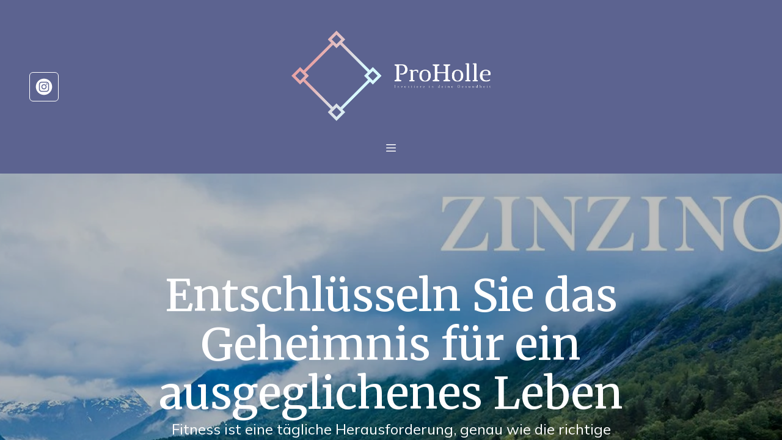

--- FILE ---
content_type: text/html; charset=utf-8
request_url: https://coachholle.com/
body_size: 13837
content:
<!DOCTYPE html><html lang="de"><head><meta charSet="utf-8"/><meta name="viewport" content="width=device-width"/><link rel="icon" href="https://durable.sfo3.cdn.digitaloceanspaces.com/logos/2dLvwboERKerA9mRAvVwDNFXu7oUMhjneARM5sz43QZNpVdLcenNLmf1XZa5pFXP.png"/><title>ProHolle</title><meta http-equiv="Content-Language" content="de"/><meta name="keywords" content="proholle, Zinzino, Gesundheitstest, Balance Test, omega 3, Gesundheit, Immunsystem, Darmgesundheit, mehr Leistung, Regeneration, Gewichtskontrolle,Nahrungsergänzung, Supplements, Vitamine, Omega."/><meta name="title" property="og:title" content="ProHolle"/><meta name="twitter:title" content="ProHolle"/><meta property="og:type" content="website"/><meta name="twitter:card" content="summary"/><meta property="og:url" content="https://coachholle.com/"/><meta name="description" property="og:description" content="Bei ProHolle bekommen Sie die Möglichkeit, Ihre Gesundheit auf das nächste Level zu bringen. Nutzen Sie die Chance nachhaltig in Ihre Gesundheit zu investieren."/><meta name="twitter:description" content="Bei ProHolle bekommen Sie die Möglichkeit, Ihre Gesundheit auf das nächste Level zu bringen. Nutzen Sie die Chance nachhaltig in Ihre Gesundheit zu investieren."/><meta name="image" property="og:image" content="https://cdn.durable.co/logos/2aLvQ7n8JyWGRpca3HlekwYnnIrMAjghGjHbAUBC5SzjjDELg5truYT5Gran4SGI.png"/><meta name="twitter:image" content="https://cdn.durable.co/logos/2aLvQ7n8JyWGRpca3HlekwYnnIrMAjghGjHbAUBC5SzjjDELg5truYT5Gran4SGI.png"/><meta name="robots" content="all"/><meta http-equiv="content-language" content="de"/><meta name="next-head-count" content="17"/><link rel="preload" href="/_next/static/css/3a3eb9bc00ba47b4.css" as="style"/><link rel="stylesheet" href="/_next/static/css/3a3eb9bc00ba47b4.css" data-n-g=""/><link rel="preload" href="/_next/static/css/6ad5f70cb56137d7.css" as="style"/><link rel="stylesheet" href="/_next/static/css/6ad5f70cb56137d7.css" data-n-p=""/><noscript data-n-css=""></noscript><script defer="" nomodule="" src="/_next/static/chunks/polyfills-c67a75d1b6f99dc8.js"></script><script defer="" src="/_next/static/chunks/2258.2378eb10d861c9f0.js"></script><script defer="" src="/_next/static/chunks/9910.e25620111f3f0711.js"></script><script defer="" src="/_next/static/chunks/7033.5071dc2455b41471.js"></script><script defer="" src="/_next/static/chunks/866.2118f9e639af3dc7.js"></script><script src="/_next/static/chunks/webpack-211ad179f18f1707.js" defer=""></script><script src="/_next/static/chunks/framework-d805b48c0466ba30.js" defer=""></script><script src="/_next/static/chunks/main-0d62aa53050125b8.js" defer=""></script><script src="/_next/static/chunks/pages/_app-e4dda47183cac0dc.js" defer=""></script><script src="/_next/static/chunks/3891-a027cc9a7eda0a66.js" defer=""></script><script src="/_next/static/chunks/1942-762da286ebc0e218.js" defer=""></script><script src="/_next/static/chunks/pages/%5B%5B...slug%5D%5D-625d848c42cf764e.js" defer=""></script><script src="/_next/static/DR0MvD-nxVRfhoEOf1jFo/_buildManifest.js" defer=""></script><script src="/_next/static/DR0MvD-nxVRfhoEOf1jFo/_ssgManifest.js" defer=""></script></head><body class="overflow-x-hidden"><div id="__next" data-reactroot=""><style>
    #nprogress {
      pointer-events: none;
    }
    #nprogress .bar {
      background: #5c6390;
      position: fixed;
      z-index: 9999;
      top: 0;
      left: 0;
      width: 100%;
      height: 3px;
    }
    #nprogress .peg {
      display: block;
      position: absolute;
      right: 0px;
      width: 100px;
      height: 100%;
      box-shadow: 0 0 10px #5c6390, 0 0 5px #5c6390;
      opacity: 1;
      -webkit-transform: rotate(3deg) translate(0px, -4px);
      -ms-transform: rotate(3deg) translate(0px, -4px);
      transform: rotate(3deg) translate(0px, -4px);
    }
    #nprogress .spinner {
      display: block;
      position: fixed;
      z-index: 1031;
      top: 15px;
      right: 15px;
    }
    #nprogress .spinner-icon {
      width: 18px;
      height: 18px;
      box-sizing: border-box;
      border: solid 2px transparent;
      border-top-color: #5c6390;
      border-left-color: #5c6390;
      border-radius: 50%;
      -webkit-animation: nprogresss-spinner 400ms linear infinite;
      animation: nprogress-spinner 400ms linear infinite;
    }
    .nprogress-custom-parent {
      overflow: hidden;
      position: relative;
    }
    .nprogress-custom-parent #nprogress .spinner,
    .nprogress-custom-parent #nprogress .bar {
      position: absolute;
    }
    @-webkit-keyframes nprogress-spinner {
      0% {
        -webkit-transform: rotate(0deg);
      }
      100% {
        -webkit-transform: rotate(360deg);
      }
    }
    @keyframes nprogress-spinner {
      0% {
        transform: rotate(0deg);
      }
      100% {
        transform: rotate(360deg);
      }
    }
  </style><div id="main-body" class="flex flex-col h-full overflow-y-auto overflow-x-hidden smooth-scroll transition-all"><header id="website-header" class="!z-[2000] transition-colors duration-300" style="background-color:#FFFFFF;color:#000000"><div class="relative z-10 grid items-center lg:gap-6 xl:gap-10 mx-auto pt-6 pb-6 px-6 lg:px-12" style="grid-template-columns:1fr auto 1fr"><div class="lg:w-auto whitespace-nowrap"><ul class="lg:flex items-center gap-x-4 gap-y-2 flex-wrap hidden"><li><a target="_blank" href="https://instagram.com/proholle"><div class="flex justify-center items-center w-12 h-12 rounded-md border" style="background-color:transparent;border-color:#000000"><svg xmlns="http://www.w3.org/2000/svg" fill="currentColor" viewBox="0 0 24 24" width="24" height="24" class="w-8 h-8" style="color:#000000"><path fill-rule="evenodd" d="M12 2c5.5191 0 10 4.48086 10 10 0 5.5191-4.4809 10-10 10-5.51914 0-10-4.4809-10-10C2 6.48086 6.48086 2 12 2Zm0 3.75c-1.6974 0-1.9102.00719-2.57688.03762-.66523.03035-1.11957.13601-1.51714.29051-.41098.15972-.75953.37343-1.107.72089-.34746.34746-.56117.69602-.72089 1.107-.1545.39753-.26012.85187-.29051 1.5171C5.75719 10.0898 5.75 10.3026 5.75 12s.00719 1.9102.03758 2.5769c.03039.6652.13601 1.1195.29051 1.5171.15972.411.37343.7595.72089 1.107.34747.3475.69602.5612 1.107.7209.39757.1545.85191.2601 1.51714.2905.66668.0304.87948.0376 2.57688.0376s1.9102-.0072 2.5769-.0376c.6652-.0304 1.1195-.136 1.5171-.2905.411-.1597.7595-.3734 1.107-.7209.3475-.3475.5612-.696.7209-1.107.1545-.3976.2601-.8519.2905-1.5171.0304-.6667.0376-.8795.0376-2.5769 0-1.6974-.0072-1.9102-.0376-2.57688-.0304-.66523-.136-1.11957-.2905-1.5171-.1597-.41098-.3734-.75954-.7209-1.107s-.696-.56117-1.107-.72089c-.3976-.1545-.8519-.26016-1.5171-.29051C13.9102 5.75719 13.6974 5.75 12 5.75Zm0 1.12613c1.6688 0 1.8665.00637 2.5255.03645.6094.02781.9403.12961 1.1606.21519.2917.11336.4999.24883.7186.46754.2187.21867.3542.42692.4675.71864.0856.22023.1874.55113.2152 1.1605.0301.65905.0365.85675.0365 2.52555s-.0064 1.8665-.0365 2.5255c-.0278.6094-.1296.9403-.2152 1.1606-.1133.2917-.2488.4999-.4675.7186-.2187.2187-.4269.3542-.7186.4675-.2203.0856-.5512.1874-1.1606.2152-.6589.0301-.8566.0365-2.5255.0365s-1.8666-.0064-2.52555-.0365c-.60937-.0278-.94027-.1296-1.1605-.2152-.29176-.1133-.49997-.2488-.71868-.4675-.21871-.2187-.35414-.4269-.4675-.7186-.08558-.2203-.18742-.5512-.21523-1.1606-.03008-.659-.03641-.8567-.03641-2.5255s.00633-1.8665.03641-2.52555c.02781-.60937.12965-.94027.21523-1.1605.11336-.29172.24879-.49997.4675-.71864.21871-.21871.42692-.35418.71868-.46754.22023-.08558.55113-.18738 1.1605-.21519.65905-.03008.85675-.03645 2.52555-.03645Zm0 1.91442c-1.7725 0-3.20945 1.43695-3.20945 3.20945S10.2275 15.2095 12 15.2095s3.2095-1.437 3.2095-3.2095c0-1.7725-1.437-3.20945-3.2095-3.20945Zm0 5.29275c-1.1506 0-2.08332-.9327-2.08332-2.0833 0-1.1506.93272-2.08332 2.08332-2.08332S14.0833 10.8494 14.0833 12 13.1506 14.0833 12 14.0833Zm4.0863-5.41955c0 .41422-.3358.74996-.7501.74996-.4141 0-.7499-.33574-.7499-.74996s.3358-.75.7499-.75c.4143 0 .7501.33578.7501.75Z" clip-rule="evenodd"></path></svg></div></a></li></ul></div><div class="flex-1 flex flex-col items-center gap-4 whitespace-nowrap"><div class="flex flex-col items-center justify-center gap-4 w-full"><a class="max-w-full overflow-hidden grid" target="_self" href="/"><img class="hidden lg:block transition-all object-contain" src="https://cdn.durable.co/profile/1XlSSIgtgmcs6C8jkaqou0jSMaZBWlrm3uOylHBlVlnffXQOLizsVED8uA5I19ag.png" alt="Coach Holle" style="height:200px"/><img class="lg:hidden transition-all object-contain" src="https://cdn.durable.co/profile/1XlSSIgtgmcs6C8jkaqou0jSMaZBWlrm3uOylHBlVlnffXQOLizsVED8uA5I19ag.png" alt="Coach Holle" style="height:98px"/></a><button class="hidden lg:inline-flex items-center justify-center gap-2 p-2 rounded-md transition-colors duration-300" style="color:#000000"><svg xmlns="http://www.w3.org/2000/svg" viewBox="0 0 20 20" fill="currentColor" aria-hidden="true" data-slot="icon" class="block h-5 w-5"><path fill-rule="evenodd" d="M2 4.75A.75.75 0 0 1 2.75 4h14.5a.75.75 0 0 1 0 1.5H2.75A.75.75 0 0 1 2 4.75ZM2 10a.75.75 0 0 1 .75-.75h14.5a.75.75 0 0 1 0 1.5H2.75A.75.75 0 0 1 2 10Zm0 5.25a.75.75 0 0 1 .75-.75h14.5a.75.75 0 0 1 0 1.5H2.75a.75.75 0 0 1-.75-.75Z" clip-rule="evenodd"></path></svg></button></div><ul class="hidden items-center flex-wrap justify-center gap-x-6" style="color:#000000"><li class="border-b-2" style="border-color:transparent;background-color:transparent;color:currentColor"><a class="block body-normal whitespace-nowrap py-1.5" target="_self" href="/nahrungserg-nzung-2-2">Nahrungsergänzung</a></li><li class="border-b-2" style="border-color:transparent;background-color:transparent;color:currentColor"><a class="block body-normal whitespace-nowrap py-1.5" target="_self" href="/blog">Blog</a></li><li class="border-b-2" style="border-color:transparent;background-color:transparent;color:currentColor"><a class="block body-normal whitespace-nowrap py-1.5" target="_self" href="/shop">Shop</a></li><li class="border-b-2" style="border-color:transparent;background-color:transparent;color:currentColor"><a class="block body-normal whitespace-nowrap py-1.5" target="_self" href="/kontakt">Kontakt</a></li></ul></div><div class="flex justify-end whitespace-nowrap"><div class="ml-auto lg:hidden"><button class="inline-flex items-center justify-center p-2 rounded-md focus:outline-none transition-colors duration-300" style="color:#000000"><svg xmlns="http://www.w3.org/2000/svg" viewBox="0 0 20 20" fill="currentColor" aria-hidden="true" data-slot="icon" class="block h-5 w-5"><path fill-rule="evenodd" d="M2 4.75A.75.75 0 0 1 2.75 4h14.5a.75.75 0 0 1 0 1.5H2.75A.75.75 0 0 1 2 4.75ZM2 10a.75.75 0 0 1 .75-.75h14.5a.75.75 0 0 1 0 1.5H2.75A.75.75 0 0 1 2 10Zm0 5.25a.75.75 0 0 1 .75-.75h14.5a.75.75 0 0 1 0 1.5H2.75a.75.75 0 0 1-.75-.75Z" clip-rule="evenodd"></path></svg></button></div></div></div></header><section class="relative"><div id="6842e8827c5edf8b97b4a170" data-text-color="transparent" class="flex relative break-word items-center" style="z-index:39;min-height:0px"><div class="w-full flex break-word transition-all duration-300 items-center"><div class="relative z-10 container mx-auto px-5 md:px-6 transition-all duration-300 pt-12 lg:pt-32 xl:pt-40 pb-12 lg:pb-40"><div class="relative z-10 w-full h-full"><div class="flex w-full gap-10 lg:gap-20 transition-all duration-300 flex-col lg:flex-row justify-center"><div class="flex-1 flex flex-col gap-4 w-full max-w-3xl items-center text-center mx-auto"><h1 class="break-word heading-xlarge" style="color:transparent">Entschlüsseln Sie das Geheimnis für ein  ausgeglichenes Leben</h1><pre class="body-large" style="color:transparent">Fitness ist eine tägliche Herausforderung, genau wie die richtige Ernährung. Unsere Lebensmittel 
enthalten heutzutage zu viel Zucker, zu wenig Ballaststoffe und nicht genügend Nährstoffe. Fisch 
reicht als natürliche Omega-3 Quelle nicht aus, da er hauptsächlich aus Zuchten stammt, wo er mit 
Omega-6 basierten Konzentraten gefüttert wird. Unsere Zellfunktionen sind eingeschränkt und 
machen es unserem Körper schwer, Nährstoffe zu absorbieren und Abfallprodukte abzubauen. 
Wir sind der Meinung, dass der Weg zu Gesundheit und Wohlbefinden ein ganz persönlicher ist und 
dass wahre Veränderung im Körper stattfindet: in unseren Zellen, im Darm und im Immunsystem.
Unsere testbasierten, wissenschaftlich geprüften Gesundheitsprodukte wurden entwickelt, um Sie 
wieder ins Gleichgewicht zu bringen und Ihren Körper von innen aufzubauen und zu unterstützen.</pre></div></div></div></div></div><svg class="absolute bottom-0 left-0" width="0" height="0" viewBox="0 0 0 0"><clipPath id="6842e8827c5edf8b97b4a170-curveUp"><rect width="0" height="0" fill="transparent"></rect><path d="M0 0 C0 0 0 0 0 0 L0 0 L0 0" transform="translate(0, 0)" fill="transparent"></path></clipPath></svg></div></section><section class="relative"><div id="6842e8827c5edf8b97b4a171" class="relative flex flex-none flex-shrink-0 break-word items-center" style="min-height:0px;z-index:38"><div class="relative z-10 container mx-auto pt-8 lg:pt-12 pb-8 lg:pb-12"><div><div class="flex flex-col gap-4 mb-6 items-center text-center mx-auto"><h2 class="break-word heading-large block w-full mx-auto" style="color:#000000">Erste Schritte mit ZINZINO</h2></div><div class="flex flex-wrap relative justify-center"><a class="group w-full relative overflow-hidden rounded-2xl md:rounded-3xl lg:rounded-4xl opacity-0 focus:outline-blue-600 cursor-pointer" target="_blank" href="https://www.zinzino.com/shop/2020260041/DE/de-DE/products/shop/home-health-tests/"><div class="h-full"><div class="flex flex-col h-full rounded-2xl md:rounded-3xl lg:rounded-4xl justify-center" style="background-color:rgba(0,0,0,0.4)"><div><div class="flex-shrink-0 relative overflow-hidden aspect-w-16 aspect-h-9 rounded-2xl md:rounded-3xl lg:rounded-4xl" style="min-height:0px"><span style="box-sizing:border-box;display:block;overflow:hidden;width:initial;height:initial;background:none;opacity:1;border:0;margin:0;padding:0;position:absolute;top:0;left:0;bottom:0;right:0"><img alt="Machen Sie den BalanceTest und beginnen Sie Ihre Reise" title="" src="[data-uri]" decoding="async" data-nimg="fill" class="transition-all duration-300 group-hover:scale-110" style="position:absolute;top:0;left:0;bottom:0;right:0;box-sizing:border-box;padding:0;border:none;margin:auto;display:block;width:0;height:0;min-width:100%;max-width:100%;min-height:100%;max-height:100%;object-fit:cover;object-position:20% 45%"/><noscript><img alt="Machen Sie den BalanceTest und beginnen Sie Ihre Reise" title="" sizes="200vw" srcSet="/_next/image?url=https%3A%2F%2Fcdn.durable.co%2Fblocks%2F28V0C8JKmWVrArsR1oEPyK9sJA6rq4q5nCY7bZrpT0RUxsQElkbrKnMWbfANAPUb.jpg&amp;w=480&amp;q=90 480w, /_next/image?url=https%3A%2F%2Fcdn.durable.co%2Fblocks%2F28V0C8JKmWVrArsR1oEPyK9sJA6rq4q5nCY7bZrpT0RUxsQElkbrKnMWbfANAPUb.jpg&amp;w=640&amp;q=90 640w, /_next/image?url=https%3A%2F%2Fcdn.durable.co%2Fblocks%2F28V0C8JKmWVrArsR1oEPyK9sJA6rq4q5nCY7bZrpT0RUxsQElkbrKnMWbfANAPUb.jpg&amp;w=768&amp;q=90 768w, /_next/image?url=https%3A%2F%2Fcdn.durable.co%2Fblocks%2F28V0C8JKmWVrArsR1oEPyK9sJA6rq4q5nCY7bZrpT0RUxsQElkbrKnMWbfANAPUb.jpg&amp;w=1080&amp;q=90 1080w, /_next/image?url=https%3A%2F%2Fcdn.durable.co%2Fblocks%2F28V0C8JKmWVrArsR1oEPyK9sJA6rq4q5nCY7bZrpT0RUxsQElkbrKnMWbfANAPUb.jpg&amp;w=1200&amp;q=90 1200w, /_next/image?url=https%3A%2F%2Fcdn.durable.co%2Fblocks%2F28V0C8JKmWVrArsR1oEPyK9sJA6rq4q5nCY7bZrpT0RUxsQElkbrKnMWbfANAPUb.jpg&amp;w=1920&amp;q=90 1920w" src="/_next/image?url=https%3A%2F%2Fcdn.durable.co%2Fblocks%2F28V0C8JKmWVrArsR1oEPyK9sJA6rq4q5nCY7bZrpT0RUxsQElkbrKnMWbfANAPUb.jpg&amp;w=1920&amp;q=90" decoding="async" data-nimg="fill" style="position:absolute;top:0;left:0;bottom:0;right:0;box-sizing:border-box;padding:0;border:none;margin:auto;display:block;width:0;height:0;min-width:100%;max-width:100%;min-height:100%;max-height:100%;object-fit:cover;object-position:20% 45%" class="transition-all duration-300 group-hover:scale-110" loading="lazy"/></noscript></span></div><div class="flex flex-row items-center justify-center"></div><div class="flex flex-col absolute w-full h-full top-0 left-0 justify-center" style="background-color:rgba(0,0,0,0.4);min-height:0px"><div class="flex flex-col items-center text-center mx-auto p-10 justify-center" style="color:#FFFFFF"><p class="heading-medium mb-4 mx-auto group-hover:underline" style="color:currentColor">Machen Sie den BalanceTest und beginnen Sie Ihre Reise</p><div class="rich-text-block mx-auto" style="color:currentColor"><p style="text-align: center;">Machen Sie den ersten Schritt in Richtung Gleichgewicht mit unserem BalanceTest, einem wissen￾schaftlich basierten Bluttest für zu Hause, der die Omega-6:3-Balance in Ihrem Körper misst. Die <br />Trockenblutprobe wird von unserem unabhängigen Partnerlabor anonym analysiert. Der erste Test <br />findet vor der Einnahme unserer BalanceOil+ Produkte statt, der <br />zweite Test misst Ihre Fortschritte 120 Tage später. Die detaillierten <br />Angaben Ihres Fettsäureprofils dienen als Vergleichswert für einen <br />gezielten, maßgeschneiderten Ernährungsplan, der Ihre persönli￾chen Anforderungen basierend auf dem Verhältnis von Omega-6 <br />zu Omega-3 in Ihrem Körper aufzeigt.</p></div></div></div></div></div></div></a><a class="group w-full relative overflow-hidden rounded-2xl md:rounded-3xl lg:rounded-4xl opacity-0 focus:outline-blue-600 cursor-pointer" target="_blank" href="https://www.zinzino.com/shop/2020260041/DE/de-DE/products/shop/omega-supplements/"><div class="h-full"><div class="flex flex-col h-full rounded-2xl md:rounded-3xl lg:rounded-4xl justify-center" style="background-color:rgba(0,0,0,0.4)"><div><div class="flex-shrink-0 relative overflow-hidden aspect-w-16 aspect-h-9 rounded-2xl md:rounded-3xl lg:rounded-4xl" style="min-height:0px"><span style="box-sizing:border-box;display:block;overflow:hidden;width:initial;height:initial;background:none;opacity:1;border:0;margin:0;padding:0;position:absolute;top:0;left:0;bottom:0;right:0"><img alt="BalanceOil" title="" src="[data-uri]" decoding="async" data-nimg="fill" class="transition-all duration-300 group-hover:scale-110" style="position:absolute;top:0;left:0;bottom:0;right:0;box-sizing:border-box;padding:0;border:none;margin:auto;display:block;width:0;height:0;min-width:100%;max-width:100%;min-height:100%;max-height:100%;object-fit:cover;object-position:50% 50%"/><noscript><img alt="BalanceOil" title="" sizes="200vw" srcSet="/_next/image?url=https%3A%2F%2Fcdn.durable.co%2Fblocks%2F15sRiNHS162FCAP9USuEFEhP608CLJB9SIJvR3yApJVvLb5Iv5JnPxJY5o5CJncz.jpg&amp;w=480&amp;q=90 480w, /_next/image?url=https%3A%2F%2Fcdn.durable.co%2Fblocks%2F15sRiNHS162FCAP9USuEFEhP608CLJB9SIJvR3yApJVvLb5Iv5JnPxJY5o5CJncz.jpg&amp;w=640&amp;q=90 640w, /_next/image?url=https%3A%2F%2Fcdn.durable.co%2Fblocks%2F15sRiNHS162FCAP9USuEFEhP608CLJB9SIJvR3yApJVvLb5Iv5JnPxJY5o5CJncz.jpg&amp;w=768&amp;q=90 768w, /_next/image?url=https%3A%2F%2Fcdn.durable.co%2Fblocks%2F15sRiNHS162FCAP9USuEFEhP608CLJB9SIJvR3yApJVvLb5Iv5JnPxJY5o5CJncz.jpg&amp;w=1080&amp;q=90 1080w, /_next/image?url=https%3A%2F%2Fcdn.durable.co%2Fblocks%2F15sRiNHS162FCAP9USuEFEhP608CLJB9SIJvR3yApJVvLb5Iv5JnPxJY5o5CJncz.jpg&amp;w=1200&amp;q=90 1200w, /_next/image?url=https%3A%2F%2Fcdn.durable.co%2Fblocks%2F15sRiNHS162FCAP9USuEFEhP608CLJB9SIJvR3yApJVvLb5Iv5JnPxJY5o5CJncz.jpg&amp;w=1920&amp;q=90 1920w" src="/_next/image?url=https%3A%2F%2Fcdn.durable.co%2Fblocks%2F15sRiNHS162FCAP9USuEFEhP608CLJB9SIJvR3yApJVvLb5Iv5JnPxJY5o5CJncz.jpg&amp;w=1920&amp;q=90" decoding="async" data-nimg="fill" style="position:absolute;top:0;left:0;bottom:0;right:0;box-sizing:border-box;padding:0;border:none;margin:auto;display:block;width:0;height:0;min-width:100%;max-width:100%;min-height:100%;max-height:100%;object-fit:cover;object-position:50% 50%" class="transition-all duration-300 group-hover:scale-110" loading="lazy"/></noscript></span></div><div class="flex flex-row items-center justify-center"></div><div class="flex flex-col absolute w-full h-full top-0 left-0 justify-center" style="background-color:rgba(0,0,0,0.4);min-height:0px"><div class="flex flex-col items-center text-center mx-auto p-10 justify-center" style="color:#FFFFFF"><p class="heading-medium mb-4 mx-auto group-hover:underline" style="color:currentColor">BalanceOil</p><div class="rich-text-block mx-auto" style="color:currentColor"><p style="text-align: center;"><span style="vertical-align: inherit;"><span style="vertical-align: inherit;">Schaffen Sie ein gesundes Omega-6:3-Gleichgewicht </span></span><br /><span style="vertical-align: inherit;"><span style="vertical-align: inherit;">und schützen Sie Ihre Körperzellen vor dem Rost  </span></span><br /><span style="vertical-align: inherit;"><span style="vertical-align: inherit;">(Oxidation). Unser BalanceOil+ ist eine Premium-Ölmischung aus hochwertigem Fischöl (Wildfang)  </span></span><br /><span style="vertical-align: inherit;"><span style="vertical-align: inherit;">und frühgeerntetem, extra nativem Olivenöl. Es ist  </span></span><br /><span style="vertical-align: inherit;"><span style="vertical-align: inherit;">reich an Omega-3 (EPA + DHA), Olivenpolyphenolen  </span></span><br /><span style="vertical-align: inherit;"><span style="vertical-align: inherit;">und Vitamin D3. Unser BalanceOil+ ist in vier verschiedenen natürlichen Geschmacksrichtungen,  </span></span><br /><span style="vertical-align: inherit;"><span style="vertical-align: inherit;">als Kapsel oder als wasserlösliche Formel sowie  </span></span><br /><span style="vertical-align: inherit;"><span style="vertical-align: inherit;">als vegane Formel erhältlich.</span></span></p></div></div></div></div></div></div></a><a class="group w-full relative overflow-hidden rounded-2xl md:rounded-3xl lg:rounded-4xl opacity-0 focus:outline-blue-600 cursor-pointer" target="_blank" href="https://www.zinzino.com/2020260041/de/de-de/partnerweb/"><div class="h-full"><div class="flex flex-col h-full rounded-2xl md:rounded-3xl lg:rounded-4xl justify-center" style="background-color:rgba(0,0,0,0.4)"><div><div class="flex-shrink-0 relative overflow-hidden aspect-w-16 aspect-h-9 rounded-2xl md:rounded-3xl lg:rounded-4xl" style="min-height:0px"><span style="box-sizing:border-box;display:block;overflow:hidden;width:initial;height:initial;background:none;opacity:1;border:0;margin:0;padding:0;position:absolute;top:0;left:0;bottom:0;right:0"><img alt="Partner werden." title="" src="[data-uri]" decoding="async" data-nimg="fill" class="transition-all duration-300 group-hover:scale-110" style="position:absolute;top:0;left:0;bottom:0;right:0;box-sizing:border-box;padding:0;border:none;margin:auto;display:block;width:0;height:0;min-width:100%;max-width:100%;min-height:100%;max-height:100%;object-fit:cover;object-position:center center"/><noscript><img alt="Partner werden." title="" sizes="200vw" srcSet="/_next/image?url=https%3A%2F%2Fcdn.durable.co%2Fblocks%2FfIWAX9Fmru3ZnNhSULpq4FqELv7PxsNyc3W2VySxZMH72miwVDgwubl8EJkCtN0D.jpg&amp;w=480&amp;q=90 480w, /_next/image?url=https%3A%2F%2Fcdn.durable.co%2Fblocks%2FfIWAX9Fmru3ZnNhSULpq4FqELv7PxsNyc3W2VySxZMH72miwVDgwubl8EJkCtN0D.jpg&amp;w=640&amp;q=90 640w, /_next/image?url=https%3A%2F%2Fcdn.durable.co%2Fblocks%2FfIWAX9Fmru3ZnNhSULpq4FqELv7PxsNyc3W2VySxZMH72miwVDgwubl8EJkCtN0D.jpg&amp;w=768&amp;q=90 768w, /_next/image?url=https%3A%2F%2Fcdn.durable.co%2Fblocks%2FfIWAX9Fmru3ZnNhSULpq4FqELv7PxsNyc3W2VySxZMH72miwVDgwubl8EJkCtN0D.jpg&amp;w=1080&amp;q=90 1080w, /_next/image?url=https%3A%2F%2Fcdn.durable.co%2Fblocks%2FfIWAX9Fmru3ZnNhSULpq4FqELv7PxsNyc3W2VySxZMH72miwVDgwubl8EJkCtN0D.jpg&amp;w=1200&amp;q=90 1200w, /_next/image?url=https%3A%2F%2Fcdn.durable.co%2Fblocks%2FfIWAX9Fmru3ZnNhSULpq4FqELv7PxsNyc3W2VySxZMH72miwVDgwubl8EJkCtN0D.jpg&amp;w=1920&amp;q=90 1920w" src="/_next/image?url=https%3A%2F%2Fcdn.durable.co%2Fblocks%2FfIWAX9Fmru3ZnNhSULpq4FqELv7PxsNyc3W2VySxZMH72miwVDgwubl8EJkCtN0D.jpg&amp;w=1920&amp;q=90" decoding="async" data-nimg="fill" style="position:absolute;top:0;left:0;bottom:0;right:0;box-sizing:border-box;padding:0;border:none;margin:auto;display:block;width:0;height:0;min-width:100%;max-width:100%;min-height:100%;max-height:100%;object-fit:cover;object-position:center center" class="transition-all duration-300 group-hover:scale-110" loading="lazy"/></noscript></span></div><div class="flex flex-row items-center justify-center"></div><div class="flex flex-col absolute w-full h-full top-0 left-0 justify-center" style="background-color:rgba(0,0,0,0.4);min-height:0px"><div class="flex flex-col items-center text-center mx-auto p-10 justify-center" style="color:#FFFFFF"><p class="heading-medium mb-4 mx-auto group-hover:underline" style="color:currentColor">Partner werden.</p><div class="rich-text-block mx-auto" style="color:currentColor"><p style="text-align: center;">Möchten Sie Ihr Leben mehr genießen und mehr daraus machen? Suchen Sie nicht nur nach Freiheit, sondern auch danach, Ihre Zeit so zu nutzen, wie Sie es sich wünschen? Sie sind nicht allein, denn Sie sind in guter Gesellschaft.</p></div></div></div></div></div></div></a></div></div></div></div></section><section class="relative"><div id="6842e8827c5edf8b97b4a174" class="relative flex flex-none flex-shrink-0 break-word items-center" style="min-height:calc(0px - 0px);z-index:37"><div class="relative z-10 container mx-auto pt-8 lg:pt-12 pb-8 lg:pb-12"><div><div class="flex flex-col gap-4 mb-6 items-center text-center mx-auto"><h2 class="break-word heading-large block w-full mx-auto" style="color:#000000">Produktekonzepte</h2></div><div class="flex flex-wrap relative justify-center"><a class="group w-full relative overflow-hidden rounded-2xl md:rounded-3xl lg:rounded-4xl focus:outline-blue-600 cursor-pointer" target="_blank" href="https://www.zinzino.com/2020260041/de/de-de/explore/our-balancetest/"><div class="h-full"><div class="flex flex-col h-full rounded-2xl md:rounded-3xl lg:rounded-4xl"><div><div class="flex-shrink-0 relative overflow-hidden aspect-w-16 aspect-h-9 rounded-2xl md:rounded-3xl lg:rounded-4xl"><span style="box-sizing:border-box;display:block;overflow:hidden;width:initial;height:initial;background:none;opacity:1;border:0;margin:0;padding:0;position:absolute;top:0;left:0;bottom:0;right:0"><img alt="Balance-Test" title="" src="[data-uri]" decoding="async" data-nimg="fill" class="transition-all duration-300 group-hover:scale-110" style="position:absolute;top:0;left:0;bottom:0;right:0;box-sizing:border-box;padding:0;border:none;margin:auto;display:block;width:0;height:0;min-width:100%;max-width:100%;min-height:100%;max-height:100%;object-fit:cover;object-position:50% 70%"/><noscript><img alt="Balance-Test" title="" sizes="200vw" srcSet="/_next/image?url=https%3A%2F%2Fcdn.durable.co%2Fblocks%2F6gaaJItQ54j1fBWqYXQ3xGZJB6yc5KvTWP3DSqbWuWA0bZFnXqSIcemPxppfAnqT.jpg&amp;w=480&amp;q=90 480w, /_next/image?url=https%3A%2F%2Fcdn.durable.co%2Fblocks%2F6gaaJItQ54j1fBWqYXQ3xGZJB6yc5KvTWP3DSqbWuWA0bZFnXqSIcemPxppfAnqT.jpg&amp;w=640&amp;q=90 640w, /_next/image?url=https%3A%2F%2Fcdn.durable.co%2Fblocks%2F6gaaJItQ54j1fBWqYXQ3xGZJB6yc5KvTWP3DSqbWuWA0bZFnXqSIcemPxppfAnqT.jpg&amp;w=768&amp;q=90 768w, /_next/image?url=https%3A%2F%2Fcdn.durable.co%2Fblocks%2F6gaaJItQ54j1fBWqYXQ3xGZJB6yc5KvTWP3DSqbWuWA0bZFnXqSIcemPxppfAnqT.jpg&amp;w=1080&amp;q=90 1080w, /_next/image?url=https%3A%2F%2Fcdn.durable.co%2Fblocks%2F6gaaJItQ54j1fBWqYXQ3xGZJB6yc5KvTWP3DSqbWuWA0bZFnXqSIcemPxppfAnqT.jpg&amp;w=1200&amp;q=90 1200w, /_next/image?url=https%3A%2F%2Fcdn.durable.co%2Fblocks%2F6gaaJItQ54j1fBWqYXQ3xGZJB6yc5KvTWP3DSqbWuWA0bZFnXqSIcemPxppfAnqT.jpg&amp;w=1920&amp;q=90 1920w" src="/_next/image?url=https%3A%2F%2Fcdn.durable.co%2Fblocks%2F6gaaJItQ54j1fBWqYXQ3xGZJB6yc5KvTWP3DSqbWuWA0bZFnXqSIcemPxppfAnqT.jpg&amp;w=1920&amp;q=90" decoding="async" data-nimg="fill" style="position:absolute;top:0;left:0;bottom:0;right:0;box-sizing:border-box;padding:0;border:none;margin:auto;display:block;width:0;height:0;min-width:100%;max-width:100%;min-height:100%;max-height:100%;object-fit:cover;object-position:50% 70%" class="transition-all duration-300 group-hover:scale-110" loading="lazy"/></noscript></span></div><div class="flex flex-row items-center justify-center"></div><div class="flex flex-col"><div class="flex flex-col items-center text-center mx-auto py-6" style="color:#000000"><p class="heading-medium mb-4 mx-auto group-hover:underline" style="color:currentColor">Balance-Test</p><div class="rich-text-block mx-auto" style="color:currentColor"><p>Machen Sie den Test einfach zu Hause!<br />Der erste Test liefert Ihnen Informationen über den aktuellen Zustand Ihres Körpers. Der zweite Test gibt Auskunft über die Reaktion Ihres Körpers.</p>
<p> </p></div></div></div></div></div></div></a><a class="group w-full relative overflow-hidden rounded-2xl md:rounded-3xl lg:rounded-4xl focus:outline-blue-600 cursor-pointer" target="_blank" href="https://www.zinzino.com/2020260041/de/de-de/explore/our-balanceoil/"><div class="h-full"><div class="flex flex-col h-full rounded-2xl md:rounded-3xl lg:rounded-4xl"><div><div class="flex-shrink-0 relative overflow-hidden aspect-w-16 aspect-h-9 rounded-2xl md:rounded-3xl lg:rounded-4xl"><span style="box-sizing:border-box;display:block;overflow:hidden;width:initial;height:initial;background:none;opacity:1;border:0;margin:0;padding:0;position:absolute;top:0;left:0;bottom:0;right:0"><img alt="BalanceOil" title="" src="[data-uri]" decoding="async" data-nimg="fill" class="transition-all duration-300 group-hover:scale-110" style="position:absolute;top:0;left:0;bottom:0;right:0;box-sizing:border-box;padding:0;border:none;margin:auto;display:block;width:0;height:0;min-width:100%;max-width:100%;min-height:100%;max-height:100%;object-fit:cover;object-position:center center"/><noscript><img alt="BalanceOil" title="" sizes="200vw" srcSet="/_next/image?url=https%3A%2F%2Fcdn.durable.co%2Fblocks%2F17WwNo1Mu5oAgd10z9UaZ90sqQ0uzbcK7DKD7PCir3uXb9bfbkCatzyi3Y9g4dX8.jpg&amp;w=480&amp;q=90 480w, /_next/image?url=https%3A%2F%2Fcdn.durable.co%2Fblocks%2F17WwNo1Mu5oAgd10z9UaZ90sqQ0uzbcK7DKD7PCir3uXb9bfbkCatzyi3Y9g4dX8.jpg&amp;w=640&amp;q=90 640w, /_next/image?url=https%3A%2F%2Fcdn.durable.co%2Fblocks%2F17WwNo1Mu5oAgd10z9UaZ90sqQ0uzbcK7DKD7PCir3uXb9bfbkCatzyi3Y9g4dX8.jpg&amp;w=768&amp;q=90 768w, /_next/image?url=https%3A%2F%2Fcdn.durable.co%2Fblocks%2F17WwNo1Mu5oAgd10z9UaZ90sqQ0uzbcK7DKD7PCir3uXb9bfbkCatzyi3Y9g4dX8.jpg&amp;w=1080&amp;q=90 1080w, /_next/image?url=https%3A%2F%2Fcdn.durable.co%2Fblocks%2F17WwNo1Mu5oAgd10z9UaZ90sqQ0uzbcK7DKD7PCir3uXb9bfbkCatzyi3Y9g4dX8.jpg&amp;w=1200&amp;q=90 1200w, /_next/image?url=https%3A%2F%2Fcdn.durable.co%2Fblocks%2F17WwNo1Mu5oAgd10z9UaZ90sqQ0uzbcK7DKD7PCir3uXb9bfbkCatzyi3Y9g4dX8.jpg&amp;w=1920&amp;q=90 1920w" src="/_next/image?url=https%3A%2F%2Fcdn.durable.co%2Fblocks%2F17WwNo1Mu5oAgd10z9UaZ90sqQ0uzbcK7DKD7PCir3uXb9bfbkCatzyi3Y9g4dX8.jpg&amp;w=1920&amp;q=90" decoding="async" data-nimg="fill" style="position:absolute;top:0;left:0;bottom:0;right:0;box-sizing:border-box;padding:0;border:none;margin:auto;display:block;width:0;height:0;min-width:100%;max-width:100%;min-height:100%;max-height:100%;object-fit:cover;object-position:center center" class="transition-all duration-300 group-hover:scale-110" loading="lazy"/></noscript></span></div><div class="flex flex-row items-center justify-center"></div><div class="flex flex-col"><div class="flex flex-col items-center text-center mx-auto py-6" style="color:#000000"><p class="heading-medium mb-4 mx-auto group-hover:underline" style="color:currentColor">BalanceOil</p><div class="rich-text-block mx-auto" style="color:currentColor"><p>Warum sollte ich<br />meine Omega-3-Spiegel ausbalancieren?<br />Weil unsere moderne Ernährung arm an wichtigen Nährstoffen ist, mit zu vielen Omega-6-Fettsäuren und zu wenig Omega-3-Fettsäuren.</p></div></div></div></div></div></div></a><a class="group w-full relative overflow-hidden rounded-2xl md:rounded-3xl lg:rounded-4xl focus:outline-blue-600 cursor-pointer" target="_blank" href="https://www.zinzino.com/2020260041/de/de-de/explore/balance-concept/"><div class="h-full"><div class="flex flex-col h-full rounded-2xl md:rounded-3xl lg:rounded-4xl"><div><div class="flex-shrink-0 relative overflow-hidden aspect-w-16 aspect-h-9 rounded-2xl md:rounded-3xl lg:rounded-4xl"><span style="box-sizing:border-box;display:block;overflow:hidden;width:initial;height:initial;background:none;opacity:1;border:0;margin:0;padding:0;position:absolute;top:0;left:0;bottom:0;right:0"><img alt="Balance-Konzept" title="" src="[data-uri]" decoding="async" data-nimg="fill" class="transition-all duration-300 group-hover:scale-110" style="position:absolute;top:0;left:0;bottom:0;right:0;box-sizing:border-box;padding:0;border:none;margin:auto;display:block;width:0;height:0;min-width:100%;max-width:100%;min-height:100%;max-height:100%;object-fit:cover;object-position:50% 70%"/><noscript><img alt="Balance-Konzept" title="" sizes="200vw" srcSet="/_next/image?url=https%3A%2F%2Fcdn.durable.co%2Fblocks%2F35QohB1nL68DrJWqnr6KCu8BUjSCgdBpK83Qt1pIHZsN13lK2HuL1socfiyC9pvk.jpg&amp;w=480&amp;q=90 480w, /_next/image?url=https%3A%2F%2Fcdn.durable.co%2Fblocks%2F35QohB1nL68DrJWqnr6KCu8BUjSCgdBpK83Qt1pIHZsN13lK2HuL1socfiyC9pvk.jpg&amp;w=640&amp;q=90 640w, /_next/image?url=https%3A%2F%2Fcdn.durable.co%2Fblocks%2F35QohB1nL68DrJWqnr6KCu8BUjSCgdBpK83Qt1pIHZsN13lK2HuL1socfiyC9pvk.jpg&amp;w=768&amp;q=90 768w, /_next/image?url=https%3A%2F%2Fcdn.durable.co%2Fblocks%2F35QohB1nL68DrJWqnr6KCu8BUjSCgdBpK83Qt1pIHZsN13lK2HuL1socfiyC9pvk.jpg&amp;w=1080&amp;q=90 1080w, /_next/image?url=https%3A%2F%2Fcdn.durable.co%2Fblocks%2F35QohB1nL68DrJWqnr6KCu8BUjSCgdBpK83Qt1pIHZsN13lK2HuL1socfiyC9pvk.jpg&amp;w=1200&amp;q=90 1200w, /_next/image?url=https%3A%2F%2Fcdn.durable.co%2Fblocks%2F35QohB1nL68DrJWqnr6KCu8BUjSCgdBpK83Qt1pIHZsN13lK2HuL1socfiyC9pvk.jpg&amp;w=1920&amp;q=90 1920w" src="/_next/image?url=https%3A%2F%2Fcdn.durable.co%2Fblocks%2F35QohB1nL68DrJWqnr6KCu8BUjSCgdBpK83Qt1pIHZsN13lK2HuL1socfiyC9pvk.jpg&amp;w=1920&amp;q=90" decoding="async" data-nimg="fill" style="position:absolute;top:0;left:0;bottom:0;right:0;box-sizing:border-box;padding:0;border:none;margin:auto;display:block;width:0;height:0;min-width:100%;max-width:100%;min-height:100%;max-height:100%;object-fit:cover;object-position:50% 70%" class="transition-all duration-300 group-hover:scale-110" loading="lazy"/></noscript></span></div><div class="flex flex-row items-center justify-center"></div><div class="flex flex-col"><div class="flex flex-col items-center text-center mx-auto py-6" style="color:#000000"><p class="heading-medium mb-4 mx-auto group-hover:underline" style="color:currentColor">Balance-Konzept</p><div class="rich-text-block mx-auto" style="color:currentColor"><p>Bringen Sie Ihre Omega-3-Spiegel wieder in Balance.<br />Diese haben einen direkten Einfluss auf das Immunsystem, das Gehirn und die Herzfunktionen.</p></div></div></div></div></div></div></a><a class="group w-full relative overflow-hidden rounded-2xl md:rounded-3xl lg:rounded-4xl focus:outline-blue-600 cursor-pointer" target="_blank" href="https://www.zinzino.com/2020260041/de/de-de/explore/our-health-protocol/"><div class="h-full"><div class="flex flex-col h-full rounded-2xl md:rounded-3xl lg:rounded-4xl"><div><div class="flex-shrink-0 relative overflow-hidden aspect-w-16 aspect-h-9 rounded-2xl md:rounded-3xl lg:rounded-4xl"><span style="box-sizing:border-box;display:block;overflow:hidden;width:initial;height:initial;background:none;opacity:1;border:0;margin:0;padding:0;position:absolute;top:0;left:0;bottom:0;right:0"><img alt="Gesundheitsprotokoll" title="" src="[data-uri]" decoding="async" data-nimg="fill" class="transition-all duration-300 group-hover:scale-110" style="position:absolute;top:0;left:0;bottom:0;right:0;box-sizing:border-box;padding:0;border:none;margin:auto;display:block;width:0;height:0;min-width:100%;max-width:100%;min-height:100%;max-height:100%;object-fit:cover;object-position:50% 50%"/><noscript><img alt="Gesundheitsprotokoll" title="" sizes="200vw" srcSet="/_next/image?url=https%3A%2F%2Fcdn.durable.co%2Fblocks%2F28EjK8F6HH3CzzIVI2HGpWj2d3xcgh0nkfpRKfHi42sOuNDI5jXmYjiOSbpuvNzG.jpg&amp;w=480&amp;q=90 480w, /_next/image?url=https%3A%2F%2Fcdn.durable.co%2Fblocks%2F28EjK8F6HH3CzzIVI2HGpWj2d3xcgh0nkfpRKfHi42sOuNDI5jXmYjiOSbpuvNzG.jpg&amp;w=640&amp;q=90 640w, /_next/image?url=https%3A%2F%2Fcdn.durable.co%2Fblocks%2F28EjK8F6HH3CzzIVI2HGpWj2d3xcgh0nkfpRKfHi42sOuNDI5jXmYjiOSbpuvNzG.jpg&amp;w=768&amp;q=90 768w, /_next/image?url=https%3A%2F%2Fcdn.durable.co%2Fblocks%2F28EjK8F6HH3CzzIVI2HGpWj2d3xcgh0nkfpRKfHi42sOuNDI5jXmYjiOSbpuvNzG.jpg&amp;w=1080&amp;q=90 1080w, /_next/image?url=https%3A%2F%2Fcdn.durable.co%2Fblocks%2F28EjK8F6HH3CzzIVI2HGpWj2d3xcgh0nkfpRKfHi42sOuNDI5jXmYjiOSbpuvNzG.jpg&amp;w=1200&amp;q=90 1200w, /_next/image?url=https%3A%2F%2Fcdn.durable.co%2Fblocks%2F28EjK8F6HH3CzzIVI2HGpWj2d3xcgh0nkfpRKfHi42sOuNDI5jXmYjiOSbpuvNzG.jpg&amp;w=1920&amp;q=90 1920w" src="/_next/image?url=https%3A%2F%2Fcdn.durable.co%2Fblocks%2F28EjK8F6HH3CzzIVI2HGpWj2d3xcgh0nkfpRKfHi42sOuNDI5jXmYjiOSbpuvNzG.jpg&amp;w=1920&amp;q=90" decoding="async" data-nimg="fill" style="position:absolute;top:0;left:0;bottom:0;right:0;box-sizing:border-box;padding:0;border:none;margin:auto;display:block;width:0;height:0;min-width:100%;max-width:100%;min-height:100%;max-height:100%;object-fit:cover;object-position:50% 50%" class="transition-all duration-300 group-hover:scale-110" loading="lazy"/></noscript></span></div><div class="flex flex-row items-center justify-center"></div><div class="flex flex-col"><div class="flex flex-col items-center text-center mx-auto py-6" style="color:#000000"><p class="heading-medium mb-4 mx-auto group-hover:underline" style="color:currentColor">Gesundheitsprotokoll</p><div class="rich-text-block mx-auto" style="color:currentColor"><p><span style="vertical-align: inherit;"><span style="vertical-align: inherit;"><span style="vertical-align: inherit;"><span style="vertical-align: inherit;">Ihr Nahrungsergänzungsplan in 3 einfachen Schritten. </span></span></span></span><br /><span style="vertical-align: inherit;"><span style="vertical-align: inherit;"><span style="vertical-align: inherit;"><span style="vertical-align: inherit;">Lassen Sie sich von unseren speziellen Nahrungsergänzungsmitteln helfen, das Omega-6:3-Gleichgewicht in Ihrem Körper wiederherzustellen und Ihre Verdauung und Ihr Immunsystem zu stärken.</span></span></span></span></p></div></div></div></div></div></div></a></div></div></div></div></section><section class="relative"><div id="6842e8827c5edf8b97b4a175" class="relative flex break-word" style="z-index:36"><div class="relative z-10 container mx-auto px-5 md:px-6 pt-12 lg:pt-14 xl:pt-20 pb-12 lg:pb-14 xl:pb-20"><div class="absolute left-0 top-8 min-h-full min-w-full"></div><div class="transition-all transition-all ease-in-out duration-500  opacity-0 scale-95 space-y-16"><div class="flex flex-col gap-4 items-center text-center mx-auto"><h2 class="break-word heading-large" style="color:#000000">Plane noch heute einen Beratungstermin.</h2></div><div class="w-full h-260 sm:h-250 md:h-full bg-gray-100 mt-16" style="height:900px"></div></div></div></div></section><section class="relative"><div id="6842e8827c5edf8b97b4a176" class="flex flex-none flex-shrink-0 relative break-word items-center" style="min-height:calc(100vh - 0px);z-index:35"><div class="relative z-10 container mx-auto pt-12 lg:pt-14 xl:pt-20 pb-12 lg:pb-14 xl:pb-20"><div class="absolute left-0 top-8 min-h-full min-w-full"></div><div class="transition-all transition-all ease-in-out duration-500  opacity-0"><div class="rich-text-block max-w-5xl text-center mx-auto" style="color:#000000"></div></div></div><svg class="absolute bottom-0 left-0" width="0" height="0" viewBox="0 0 0 0"><clipPath id="6842e8827c5edf8b97b4a176-curveUp"><rect width="0" height="0" fill="transparent"></rect><path d="M0 0 C0 0 0 0 0 0 L0 0 L0 0" transform="translate(0, 0)" fill="transparent"></path></clipPath></svg></div></section><div style="z-index:10100" class="absolute w-0.5 h-0.5"><div class="commonninja_component pid-90a223e1-cc89-45e7-a634-306eefd5e840"></div></div><div style="z-index:10090" class="absolute w-0.5 h-0.5"><div class="commonninja_component pid-5a23be3d-bbc7-44ca-85a8-cb157cf093a8"></div></div><div class="min-h-150 flex-shrink-0 flex-grow"></div><div class="Toastify"></div></div></div><script id="__NEXT_DATA__" type="application/json">{"props":{"pageProps":{"_nextI18Next":{"initialI18nStore":{"de":{"common":{"404":{"button":"Zurück zur Startseite","subtitle":"Möglicherweise ist der Link defekt oder die Seite wurde entfernt. Überprüfen Sie, ob der Link, den Sie öffnen möchten, korrekt ist.","title":"Diese Seite ist nicht verfügbar"},"500":{"button":"Zurück zur Startseite","subtitle":"Wir arbeiten an der Behebung des Problems. Bald zurück.","title":"Entschuldigung, unerwarteter Fehler"},"back":"Zurück","by":"Von","contactUs":"Kontaktiere uns","footer":{"madeWith":"Gemacht mit"},"home":"Heim","loading":"Wird geladen...","next":"Nächste","notFound":"Nichts gefunden","previous":"Vorherige","search":"Suchen","weekdays":{"friday":"Freitag","monday":"Montag","saturday":"Samstag","sunday":"Sonntag","thursday":"Donnerstag","tuesday":"Dienstag","wednesday":"Mittwoch"},"weekdaysShort":{"friday":"Fr","monday":"Mo","saturday":"Sa","sunday":"So","thursday":"Do","tuesday":"Di","wednesday":"Mi"},"months":{"january":"Januar","february":"Februar","march":"Marsch","april":"April","may":"Mai","june":"Juni","july":"Juli","august":"August","september":"September","october":"Oktober","november":"November","december":"Dezember"},"hour":"Stunde","minute":"Minute","hours":"Std","minutes":"Minuten","and":"Und"},"block_banner":{},"block_list":{},"block_calendly-scheduling":{},"block_text":{}},"en":{"common":{"404":{"button":"Back to home page","subtitle":"The link may be broken, or the page may have been removed. Check to see if the link you're trying to open is correct.","title":"This page isn't available"},"500":{"button":"Back to home page","subtitle":"We are working on fixing the problem. Be back soon.","title":"Sorry, unexpected error"},"back":"Back","by":"By","contactUs":"Contact us","footer":{"madeWith":"Made with"},"home":"Home","loading":"Loading...","next":"Next","notFound":"Nothing found","previous":"Previous","search":"Search","weekdays":{"friday":"Friday","monday":"Monday","saturday":"Saturday","sunday":"Sunday","thursday":"Thursday","tuesday":"Tuesday","wednesday":"Wednesday"},"weekdaysShort":{"friday":"Fri","monday":"Mon","saturday":"Sat","sunday":"Sun","thursday":"Thu","tuesday":"Tue","wednesday":"Wed"},"months":{"january":"January","february":"February","march":"March","april":"April","may":"May","june":"June","july":"July","august":"August","september":"September","october":"October","november":"November","december":"December"},"hour":"Hour","minute":"Minute","hours":"Hours","minutes":"Minutes","and":"And"},"block_banner":{},"block_list":{},"block_calendly-scheduling":{},"block_text":{}}},"initialLocale":"de","ns":["common","block_banner","block_list","block_list","block_calendly-scheduling","block_text"],"userConfig":{"i18n":{"defaultLocale":"en","locales":["de","en","es","fr","it","nl","pt"],"localeDetection":false},"localePath":"/home/Website/source/public/locales","default":{"i18n":{"defaultLocale":"en","locales":["de","en","es","fr","it","nl","pt"],"localeDetection":false},"localePath":"/home/Website/source/public/locales"}}},"page":{"_id":"6842e8827c5edf8b97b4a177","Website":"642a7bf1690707119701e1e8","slug":null,"label":"Home-ProHolle","showOnHeader":false,"showOnFooter":true,"default":true,"blocks":[{"_id":"6842e8827c5edf8b97b4a170","WebsiteBlock":{"_id":"629f98a1eb0b4972268051a1","type":"banner","name":"Banner","source":"durable","category":"section","order":1,"taxonomy":"section","categories":["banner"]},"logging":[],"idx":1,"headline":"Entschlüsseln Sie das Geheimnis für ein  ausgeglichenes Leben","content":"Fitness ist eine tägliche Herausforderung, genau wie die richtige Ernährung. Unsere Lebensmittel \nenthalten heutzutage zu viel Zucker, zu wenig Ballaststoffe und nicht genügend Nährstoffe. Fisch \nreicht als natürliche Omega-3 Quelle nicht aus, da er hauptsächlich aus Zuchten stammt, wo er mit \nOmega-6 basierten Konzentraten gefüttert wird. Unsere Zellfunktionen sind eingeschränkt und \nmachen es unserem Körper schwer, Nährstoffe zu absorbieren und Abfallprodukte abzubauen. \nWir sind der Meinung, dass der Weg zu Gesundheit und Wohlbefinden ein ganz persönlicher ist und \ndass wahre Veränderung im Körper stattfindet: in unseren Zellen, im Darm und im Immunsystem.\nUnsere testbasierten, wissenschaftlich geprüften Gesundheitsprodukte wurden entwickelt, um Sie \nwieder ins Gleichgewicht zu bringen und Ihren Körper von innen aufzubauen und zu unterstützen.","background":{"type":"image","image":{"_id":"642aa87fae59a7734cb7678d","author":"Ashley","authorLink":"https://unsplash.com/@ashleybatz?utm_source=Durable.co\u0026utm_medium=referral","type":"unsplash","url":"https://images.unsplash.com/uploads/14122810486321888a497/1b0cc699?crop=entropy\u0026cs=tinysrgb\u0026fit=max\u0026fm=jpg\u0026ixid=MnwyNjI5NjF8MHwxfHNlYXJjaHw0fHxDYXJlZXIlMjBDb2FjaGluZ3xlbnwwfHx8fDE2ODA0Nzk3MTc\u0026ixlib=rb-4.0.3\u0026q=80\u0026w=1080","Business":"642a7bf1690707119701e1d3","createdAt":"2023-04-03T10:20:47.482Z","__v":0,"id":"642aa87fae59a7734cb7678d"},"color":"#F3F4F6","overlay":{"color":"#000000","amount":"26"}},"align":"center","layers":{"image":{"enabled":true,"media":{"_id":"6842f2b088e2983f3d36239b","author":"","authorLink":"","type":"library","url":"https://cdn.durable.co/covers/2eusLWe5tKacjmeqFbdolg9D4tijvZsme8cOE8hU6YYRjVAXGQHQ8dS91fHM7akJ.jpg","key":"covers/2eusLWe5tKacjmeqFbdolg9D4tijvZsme8cOE8hU6YYRjVAXGQHQ8dS91fHM7akJ.jpg","Business":"642a7bf1690707119701e1d3","createdAt":"2025-06-06T13:52:48.632Z","brandingToWebsite":false,"__v":0,"id":"6842f2b088e2983f3d36239b"},"positionX":"95%","positionY":"45%","opacity":"26"},"palette":"custom","overlay":{"type":"solid","color1":"#000000"},"foreground":{"accent":"#5c6390"}},"spacing":{"bottom":"medium"},"divider":"curveUp"},{"_id":"6842e8827c5edf8b97b4a171","WebsiteBlock":{"_id":"629f98a1eb0b4972268051a6","type":"list","name":"List","source":"durable","category":"section","order":10,"taxonomy":"section","categories":["services"]},"logging":[],"idx":2,"type":"list","headline":"Erste Schritte mit ZINZINO","aspectRatio":"16:9","justify":"start","align":"center","background":{"type":"color","color":"#5c6390"},"showImage":true,"showHeading":true,"showContent":true,"showButton":false,"items":[{"idx":0,"title":"Machen Sie den BalanceTest und beginnen Sie Ihre Reise","content":"\u003cp style=\"text-align: center;\"\u003eMachen Sie den ersten Schritt in Richtung Gleichgewicht mit unserem BalanceTest, einem wissen￾schaftlich basierten Bluttest für zu Hause, der die Omega-6:3-Balance in Ihrem Körper misst. Die \u003cbr /\u003eTrockenblutprobe wird von unserem unabhängigen Partnerlabor anonym analysiert. Der erste Test \u003cbr /\u003efindet vor der Einnahme unserer BalanceOil+ Produkte statt, der \u003cbr /\u003ezweite Test misst Ihre Fortschritte 120 Tage später. Die detaillierten \u003cbr /\u003eAngaben Ihres Fettsäureprofils dienen als Vergleichswert für einen \u003cbr /\u003egezielten, maßgeschneiderten Ernährungsplan, der Ihre persönli￾chen Anforderungen basierend auf dem Verhältnis von Omega-6 \u003cbr /\u003ezu Omega-3 in Ihrem Körper aufzeigt.\u003c/p\u003e","image":{"_id":"684441d17c5edf8b9706e77b","author":"","authorLink":"","type":"library","url":"https://cdn.durable.co/blocks/28V0C8JKmWVrArsR1oEPyK9sJA6rq4q5nCY7bZrpT0RUxsQElkbrKnMWbfANAPUb.jpg","key":"blocks/28V0C8JKmWVrArsR1oEPyK9sJA6rq4q5nCY7bZrpT0RUxsQElkbrKnMWbfANAPUb.jpg","Business":"642a7bf1690707119701e1d3","createdAt":"2025-06-07T13:42:41.590Z","brandingToWebsite":false,"__v":0,"id":"684441d17c5edf8b9706e77b"},"button":{"label":"Kontakt","type":"url","link":"https://www.zinzino.com/shop/2020260041/DE/de-DE/products/shop/home-health-tests/","newPage":true},"imageAltText":"","imagePositionX":"20%","imagePositionY":"45%"},{"idx":1,"title":"BalanceOil","content":"\u003cp style=\"text-align: center;\"\u003e\u003cspan style=\"vertical-align: inherit;\"\u003e\u003cspan style=\"vertical-align: inherit;\"\u003eSchaffen Sie ein gesundes Omega-6:3-Gleichgewicht \u003c/span\u003e\u003c/span\u003e\u003cbr /\u003e\u003cspan style=\"vertical-align: inherit;\"\u003e\u003cspan style=\"vertical-align: inherit;\"\u003eund schützen Sie Ihre Körperzellen vor dem Rost  \u003c/span\u003e\u003c/span\u003e\u003cbr /\u003e\u003cspan style=\"vertical-align: inherit;\"\u003e\u003cspan style=\"vertical-align: inherit;\"\u003e(Oxidation). Unser BalanceOil+ ist eine Premium-Ölmischung aus hochwertigem Fischöl (Wildfang)  \u003c/span\u003e\u003c/span\u003e\u003cbr /\u003e\u003cspan style=\"vertical-align: inherit;\"\u003e\u003cspan style=\"vertical-align: inherit;\"\u003eund frühgeerntetem, extra nativem Olivenöl. Es ist  \u003c/span\u003e\u003c/span\u003e\u003cbr /\u003e\u003cspan style=\"vertical-align: inherit;\"\u003e\u003cspan style=\"vertical-align: inherit;\"\u003ereich an Omega-3 (EPA + DHA), Olivenpolyphenolen  \u003c/span\u003e\u003c/span\u003e\u003cbr /\u003e\u003cspan style=\"vertical-align: inherit;\"\u003e\u003cspan style=\"vertical-align: inherit;\"\u003eund Vitamin D3. Unser BalanceOil+ ist in vier verschiedenen natürlichen Geschmacksrichtungen,  \u003c/span\u003e\u003c/span\u003e\u003cbr /\u003e\u003cspan style=\"vertical-align: inherit;\"\u003e\u003cspan style=\"vertical-align: inherit;\"\u003eals Kapsel oder als wasserlösliche Formel sowie  \u003c/span\u003e\u003c/span\u003e\u003cbr /\u003e\u003cspan style=\"vertical-align: inherit;\"\u003e\u003cspan style=\"vertical-align: inherit;\"\u003eals vegane Formel erhältlich.\u003c/span\u003e\u003c/span\u003e\u003c/p\u003e","image":{"_id":"68443642854bb9730ac4cb5d","author":"","authorLink":"","type":"library","url":"https://cdn.durable.co/blocks/15sRiNHS162FCAP9USuEFEhP608CLJB9SIJvR3yApJVvLb5Iv5JnPxJY5o5CJncz.jpg","key":"blocks/15sRiNHS162FCAP9USuEFEhP608CLJB9SIJvR3yApJVvLb5Iv5JnPxJY5o5CJncz.jpg","Business":"642a7bf1690707119701e1d3","createdAt":"2025-06-07T12:53:22.716Z","brandingToWebsite":false,"__v":0,"id":"68443642854bb9730ac4cb5d"},"button":{"label":"Kontakt","type":"url","link":"https://www.zinzino.com/shop/2020260041/DE/de-DE/products/shop/omega-supplements/","newPage":true},"imagePositionX":"50%","imageAltText":"","imagePositionY":"50%"},{"idx":2,"title":"Partner werden.","content":"\u003cp style=\"text-align: center;\"\u003eMöchten Sie Ihr Leben mehr genießen und mehr daraus machen? Suchen Sie nicht nur nach Freiheit, sondern auch danach, Ihre Zeit so zu nutzen, wie Sie es sich wünschen? Sie sind nicht allein, denn Sie sind in guter Gesellschaft.\u003c/p\u003e","image":{"_id":"68443eaba2e4ad08d8eb4f80","author":"","authorLink":"","type":"library","url":"https://cdn.durable.co/blocks/fIWAX9Fmru3ZnNhSULpq4FqELv7PxsNyc3W2VySxZMH72miwVDgwubl8EJkCtN0D.jpg","key":"blocks/fIWAX9Fmru3ZnNhSULpq4FqELv7PxsNyc3W2VySxZMH72miwVDgwubl8EJkCtN0D.jpg","Business":"642a7bf1690707119701e1d3","createdAt":"2025-06-07T13:29:15.799Z","brandingToWebsite":false,"__v":0,"id":"68443eaba2e4ad08d8eb4f80"},"button":{"label":"Kontakt","type":"url","link":"https://www.zinzino.com/2020260041/de/de-de/partnerweb/","newPage":true},"imageAltText":""}],"showIcon":false,"cornerRadius":"large","layers":{"image":{"enabled":false},"palette":"custom","overlay":{"type":"solid","color1":"#5c6390"},"foreground":{"accent":"#5c6390"}},"button":{"style":{"name":"custom","type":"solid","cornerRadius":8}},"fullContentLink":true,"imageFit":"cover","textSettings":{"position":"covering","background":{"color":"#000000","amount":"40"}},"spacing":{"bottom":"small","top":"small"}},{"_id":"6842e8827c5edf8b97b4a174","WebsiteBlock":{"_id":"629f98a1eb0b4972268051a6","type":"list","name":"List","source":"durable","category":"section","order":10,"taxonomy":"section","categories":["services"]},"logging":[],"type":"list","idx":3,"items":[{"title":"Balance-Test","content":"\u003cp\u003eMachen Sie den Test einfach zu Hause!\u003cbr /\u003eDer erste Test liefert Ihnen Informationen über den aktuellen Zustand Ihres Körpers. Der zweite Test gibt Auskunft über die Reaktion Ihres Körpers.\u003c/p\u003e\n\u003cp\u003e \u003c/p\u003e","idx":0,"button":{"label":"\u003e Hast du dazu Fragen? \u003c","type":"url","link":"https://www.zinzino.com/2020260041/de/de-de/explore/our-balancetest/","newPage":true},"image":{"_id":"6843212b7c5edf8b97ca342b","author":"","authorLink":"","type":"library","url":"https://cdn.durable.co/blocks/6gaaJItQ54j1fBWqYXQ3xGZJB6yc5KvTWP3DSqbWuWA0bZFnXqSIcemPxppfAnqT.jpg","key":"blocks/6gaaJItQ54j1fBWqYXQ3xGZJB6yc5KvTWP3DSqbWuWA0bZFnXqSIcemPxppfAnqT.jpg","Business":"642a7bf1690707119701e1d3","createdAt":"2025-06-06T17:11:07.325Z","brandingToWebsite":false,"__v":0},"imageAltText":"","imagePositionX":"50%","imagePositionY":"70%"},{"title":"BalanceOil","content":"\u003cp\u003eWarum sollte ich\u003cbr /\u003emeine Omega-3-Spiegel ausbalancieren?\u003cbr /\u003eWeil unsere moderne Ernährung arm an wichtigen Nährstoffen ist, mit zu vielen Omega-6-Fettsäuren und zu wenig Omega-3-Fettsäuren.\u003c/p\u003e","idx":1,"button":{"label":"\u003e Hast du dazu Fragen? \u003c","type":"url","link":"https://www.zinzino.com/2020260041/de/de-de/explore/our-balanceoil/","newPage":true},"image":{"_id":"684447d8a2e4ad08d8ec75be","author":"","authorLink":"","type":"library","url":"https://cdn.durable.co/blocks/17WwNo1Mu5oAgd10z9UaZ90sqQ0uzbcK7DKD7PCir3uXb9bfbkCatzyi3Y9g4dX8.jpg","key":"blocks/17WwNo1Mu5oAgd10z9UaZ90sqQ0uzbcK7DKD7PCir3uXb9bfbkCatzyi3Y9g4dX8.jpg","Business":"642a7bf1690707119701e1d3","createdAt":"2025-06-07T14:08:24.425Z","brandingToWebsite":false,"__v":0,"id":"684447d8a2e4ad08d8ec75be"},"imageAltText":""},{"title":"Balance-Konzept","content":"\u003cp\u003eBringen Sie Ihre Omega-3-Spiegel wieder in Balance.\u003cbr /\u003eDiese haben einen direkten Einfluss auf das Immunsystem, das Gehirn und die Herzfunktionen.\u003c/p\u003e","idx":2,"button":{"label":"\u003e Hast du dazu Fragen? \u003c","type":"url","link":"https://www.zinzino.com/2020260041/de/de-de/explore/balance-concept/","newPage":true},"image":{"_id":"68444c2e88e2983f3d85b85b","author":"","authorLink":"","type":"library","url":"https://cdn.durable.co/blocks/35QohB1nL68DrJWqnr6KCu8BUjSCgdBpK83Qt1pIHZsN13lK2HuL1socfiyC9pvk.jpg","key":"blocks/35QohB1nL68DrJWqnr6KCu8BUjSCgdBpK83Qt1pIHZsN13lK2HuL1socfiyC9pvk.jpg","Business":"642a7bf1690707119701e1d3","createdAt":"2025-06-07T14:26:54.733Z","brandingToWebsite":false,"__v":0,"id":"68444c2e88e2983f3d85b85b"},"imageAltText":"","imagePositionX":"50%","imagePositionY":"70%"},{"title":"Gesundheitsprotokoll","content":"\u003cp\u003e\u003cspan style=\"vertical-align: inherit;\"\u003e\u003cspan style=\"vertical-align: inherit;\"\u003e\u003cspan style=\"vertical-align: inherit;\"\u003e\u003cspan style=\"vertical-align: inherit;\"\u003eIhr Nahrungsergänzungsplan in 3 einfachen Schritten. \u003c/span\u003e\u003c/span\u003e\u003c/span\u003e\u003c/span\u003e\u003cbr /\u003e\u003cspan style=\"vertical-align: inherit;\"\u003e\u003cspan style=\"vertical-align: inherit;\"\u003e\u003cspan style=\"vertical-align: inherit;\"\u003e\u003cspan style=\"vertical-align: inherit;\"\u003eLassen Sie sich von unseren speziellen Nahrungsergänzungsmitteln helfen, das Omega-6:3-Gleichgewicht in Ihrem Körper wiederherzustellen und Ihre Verdauung und Ihr Immunsystem zu stärken.\u003c/span\u003e\u003c/span\u003e\u003c/span\u003e\u003c/span\u003e\u003c/p\u003e","image":{"_id":"68444e0188e2983f3d85ff82","author":"","authorLink":"","type":"library","url":"https://cdn.durable.co/blocks/28EjK8F6HH3CzzIVI2HGpWj2d3xcgh0nkfpRKfHi42sOuNDI5jXmYjiOSbpuvNzG.jpg","key":"blocks/28EjK8F6HH3CzzIVI2HGpWj2d3xcgh0nkfpRKfHi42sOuNDI5jXmYjiOSbpuvNzG.jpg","Business":"642a7bf1690707119701e1d3","createdAt":"2025-06-07T14:34:41.187Z","brandingToWebsite":false,"__v":0,"id":"68444e0188e2983f3d85ff82"},"idx":3,"button":{"type":"url","label":"\u003e Hast du dazu Fragen? \u003c","link":"https://www.zinzino.com/2020260041/de/de-de/explore/our-health-protocol/","newPage":true},"imageAltText":"","imagePositionX":"50%","imagePositionY":"50%"}],"headline":"Produktekonzepte","showImage":true,"showHeading":true,"showContent":true,"imageFit":"cover","align":"center","aspectRatio":"16:9","layers":{"overlay":{"type":"solid","direction":null,"color1":"#5C6390"},"palette":"custom","image":{"enabled":false}},"cornerRadius":"large","spacing":{"minHeight":"min-h-60","top":"small","bottom":"small"},"showButton":false,"showIcon":false,"button":{"style":{"name":"custom","type":"solid","cornerRadius":8}},"fullContentLink":true},{"_id":"6842e8827c5edf8b97b4a175","WebsiteBlock":{"_id":"63dd53ac234b2b25d10ca28e","type":"calendly-scheduling","name":"Calendly","category":"section","source":"durable","order":23,"taxonomy":"section","categories":["schedule"]},"logging":[],"idx":4,"headline":"Plane noch heute einen Beratungstermin.","background":"#5c6390","align":"center","accountApp":"coach-holle","backgroundApp":"#ffffff","textColorApp":"#1A1A1A","primaryColorApp":"#0069FF","layers":{"image":{"enabled":false,"media":{"_id":"684533d97c5edf8b97384eef","author":"","authorLink":"","type":"library","url":"https://cdn.durable.co/covers/14MfeuXThEQSLOGBeUkPBXHRg6QCNpP10kShwBGGLuI8Nv2piixTggKfw0APDoBv.jpg","key":"covers/14MfeuXThEQSLOGBeUkPBXHRg6QCNpP10kShwBGGLuI8Nv2piixTggKfw0APDoBv.jpg","Business":"642a7bf1690707119701e1d3","createdAt":"2025-06-08T06:55:21.679Z","brandingToWebsite":false,"__v":0,"id":"684533d97c5edf8b97384eef"}},"palette":"custom","overlay":{"type":"solid","color1":"#5c6390"},"foreground":{"accent":"#5c6390"}},"headingTextStyle":"lg","bodyTextStyle":"sm","animation":{"type":"zoomIn","speed":"medium"}},{"_id":"6842e8827c5edf8b97b4a176","WebsiteBlock":{"_id":"629f98a1eb0b4972268051a7","type":"text","name":"Text","source":"durable","category":"section","order":6,"taxonomy":"section","categories":["content"]},"logging":[],"idx":5,"content":"","align":"center","background":"#5c6390","layers":{"image":{"enabled":true,"media":{"_id":"68496e8f9b79684986708fc4","author":"","authorLink":"","type":"library","url":"https://cdn.durable.co/covers/36HGyC7kpfeQth5vA1lFWTttJ2zHLpwykMPjvQUg7kIsRKY6k8jcWyfbDX9LyMbo.jpg","key":"covers/36HGyC7kpfeQth5vA1lFWTttJ2zHLpwykMPjvQUg7kIsRKY6k8jcWyfbDX9LyMbo.jpg","Business":"642a7bf1690707119701e1d3","createdAt":"2025-06-11T11:54:55.903Z","brandingToWebsite":false,"__v":0,"id":"68496e8f9b79684986708fc4"},"opacity":22,"positionX":"50%","positionY":"50%","blur":"none"},"palette":"custom","overlay":{"type":"solid","color1":"#5c6390"},"foreground":{"accent":"#5c6390"}},"animation":{"type":"fadeIn","speed":"medium"},"divider":"curveUp","spacing":{"minHeight":"min-h-screen"}}],"order":0,"createdAt":"2025-06-06T13:09:22.683Z","updatedAt":"2025-06-11T11:45:57.169Z","seo":{"title":"ProHolle","description":"Bei ProHolle bekommen Sie die Möglichkeit, Ihre Gesundheit auf das nächste Level zu bringen. Nutzen Sie die Chance nachhaltig in Ihre Gesundheit zu investieren.","keywords":"proholle, Zinzino, Gesundheitstest, Balance Test, omega 3, Gesundheit, Immunsystem, Darmgesundheit, mehr Leistung, Regeneration, Gewichtskontrolle,Nahrungsergänzung, Supplements, Vitamine, Omega.","headCode":"","footerCode":"","Image":{"_id":"6846ad0b7c5edf8b97968341","author":"","authorLink":"","type":"library","url":"https://cdn.durable.co/logos/2aLvQ7n8JyWGRpca3HlekwYnnIrMAjghGjHbAUBC5SzjjDELg5truYT5Gran4SGI.png","key":"logos/2aLvQ7n8JyWGRpca3HlekwYnnIrMAjghGjHbAUBC5SzjjDELg5truYT5Gran4SGI.png","Business":"642a7bf1690707119701e1d3","createdAt":"2025-06-09T09:44:43.442Z","brandingToWebsite":false,"__v":0}},"forceRender":false,"hideFromSitemap":false,"isCanonical":false,"__v":34},"website":{"_id":"642a7bf1690707119701e1e8","isTemplate":false,"logo":{"_id":"64b77d453756a536fd540093","author":"","authorLink":"","type":"library","url":"https://durable.sfo3.cdn.digitaloceanspaces.com/logos/39OwXTkCUYKKbrD5jDg67A1J1ufWSFcyyzlzWJkHNIWlhf0olE0wn6dDcHG0UHWO.png","key":"logos/39OwXTkCUYKKbrD5jDg67A1J1ufWSFcyyzlzWJkHNIWlhf0olE0wn6dDcHG0UHWO.png","Business":"642a7bf1690707119701e1d3","createdAt":"2023-07-19T06:05:57.304Z","__v":0},"favicon":{"_id":"6433b5493132b6390f0a7367","author":"","authorLink":"","type":"library","url":"https://durable.sfo3.cdn.digitaloceanspaces.com/logos/2dLvwboERKerA9mRAvVwDNFXu7oUMhjneARM5sz43QZNpVdLcenNLmf1XZa5pFXP.png","key":"logos/2dLvwboERKerA9mRAvVwDNFXu7oUMhjneARM5sz43QZNpVdLcenNLmf1XZa5pFXP.png","Business":"642a7bf1690707119701e1d3","createdAt":"2023-04-10T07:05:45.445Z","__v":0},"primaryColor":"#5c6390","secondaryColor":"#F1CBD2","colorPalette":{"Palette":null,"colors":[{"color":"#5c6390","accent":"#5c6390"},{"color":"#F1CBD2","accent":"#5c6390"},{"color":"#F7F7F7","accent":"#4D4D4D"},{"color":"#F7F7F7","accent":"#4D4D4D"}]},"cornerRadius":"small","fonts":{"source":"pairing","head":{"_id":"629f98a1eb0b4972268051b1","name":"Merriweather","weight":400,"family":"'Merriweather', serif","active":true,"source":"google"},"body":{"_id":"629f98a1eb0b4972268051b2","name":"Mulish","weight":300,"family":"'Mulish', sans-serif","active":true,"source":"google"},"custom":{"head":{"variants":[]},"body":{"variants":[]}}},"button":{"background":"#5c6390","cornerRadius":8,"style":"solid"},"buttons":{"style1":{"cornerRadius":8,"type":"solid"},"style2":{"cornerRadius":8,"type":"outline"}},"status":"public","redirect":"to-root","widgets":[{"WebsiteBlock":"64f1f6a7f1c45fc9ddde8f33","type":"cookie_bar","idx":0,"generating":true,"editorUrl":"https://www.commoninja.com/cookie-bar/wl/editor/view/5a23be3d-bbc7-44ca-85a8-cb157cf093a8?wlToken=eyJhbGciOiJIUzI1NiIsInR5cCI6IkpXVCJ9.eyJyZXNlbGxlcklkIjoiMzRlNDc2YTQtYmU2OS00MmE2LWIwMTAtNDJmN2U5OWY0MzAxIiwidGVuYW50SWQiOiJkdXJhYmxlLTY0MmE3YmYxNjkwNzA3MTE5NzAxZTFlOCIsImlhdCI6MTY5NTQ4OTcyMX0._PQhkD4HQgBzjvVj74Q4PexQcj4r324uQqkZV-igYkY","embedCode":{"html":"\u003cdiv class=\"commonninja_component pid-5a23be3d-bbc7-44ca-85a8-cb157cf093a8\"\u003e\u003c/div\u003e","script":"\u003cscript src=\"https://cdn.commoninja.com/sdk/latest/commonninja.js\" defer\u003e\u003c/script\u003e"},"externalId":"5a23be3d-bbc7-44ca-85a8-cb157cf093a8"},{"WebsiteBlock":"64f71678f1c45fc9ddde8f38","type":"telegram_button","idx":0,"generating":true,"editorUrl":"https://www.commoninja.com/telegram-button/wl/editor/view/90a223e1-cc89-45e7-a634-306eefd5e840?wlToken=eyJhbGciOiJIUzI1NiIsInR5cCI6IkpXVCJ9.eyJyZXNlbGxlcklkIjoiMzRlNDc2YTQtYmU2OS00MmE2LWIwMTAtNDJmN2U5OWY0MzAxIiwidGVuYW50SWQiOiJkdXJhYmxlLTY0MmE3YmYxNjkwNzA3MTE5NzAxZTFlOCIsImlhdCI6MTY5NTQ5MDE5MH0.-bq_1P1NPGN7GHEnxPUmrfjrbEf060EWPQJtMw6eF3Y","embedCode":{"html":"\u003cdiv class=\"commonninja_component pid-90a223e1-cc89-45e7-a634-306eefd5e840\"\u003e\u003c/div\u003e","script":"\u003cscript src=\"https://cdn.commoninja.com/sdk/latest/commonninja.js\" defer\u003e\u003c/script\u003e"},"externalId":"90a223e1-cc89-45e7-a634-306eefd5e840"}],"searchIndexing":true,"domain":"coachholle.com","subdomain":"proholle","externalDomain":"","customDomain":"coachholle.com","durableDomain":"mydurable.com","Business":{"_id":"642a7bf1690707119701e1d3","name":"ProHolle","type":{"Type":"615f610338d3cef456b5a678","name":"ProHolle steht für hochwertige Nahrungsergänzungsmittel, die gezielt die körperliche und mentale Leistungsfähigkeit unterstützen. Unser Anspruch: nachhaltige Gesundheit durch effektive, wissenschaftlich fundierte Supplemente – für Menschen, die mehr aus sich herausholen wollen, ohne Kompromisse bei Qualität und Verträglichkeit."},"stripeDetails":{"paymentsEnabled":false,"subscriptionStatus":"active"},"settings":{"ai":{"language":"de"}},"language":"de"},"seo":{"title":"Coaching mit Coach Holle","description":"Seit 16 Jahren begleite ich Menschen jeden Alters und jeder Herkunft auf ihrem Weg, ihr Leben wieder zu genießen. Ich unterstütze sie dabei, sich über ihre Ziele klar zu werden und wie sie diese erreichen können. ","keywords":"","headCode":"","footerCode":"","Image":{"_id":"64b6e6843165e73bc7845651","author":"","authorLink":"","type":"library","url":"https://durable.sfo3.cdn.digitaloceanspaces.com/covers/2cPO1cGlj3RnKQlUor8eYz0h1zNT7bs2gOcOAuBe4dreGjgxbPUNE4lcji0XAP2Y.png","key":"covers/2cPO1cGlj3RnKQlUor8eYz0h1zNT7bs2gOcOAuBe4dreGjgxbPUNE4lcji0XAP2Y.png","Business":"642a7bf1690707119701e1d3","createdAt":"2023-07-18T19:22:44.809Z","__v":0},"updatedAt":"2023-07-19T04:43:43.248Z"},"paletteMigratedAt":"2023-09-23T13:46:53.009Z","social":[{"type":"instagram","link":"proholle","idx":0}],"socialSettings":{"size":"large","shape":"rounded","style":"outline"},"embedContactConfig":{"fontSize":16,"font":"629f98a1eb0b4972268051b4","button":{"label":"Send","padding":"medium","style":"solid","borderRadius":6,"backgroundColor":"#4338C9"},"field":{"borderRadius":6,"padding":"medium","backgroundColor":"#ffffff","showPhone":false,"showCompany":false},"customFields":[],"backgroundColor":"#ffffff"},"header":{"siteName":"Coach Holle","logo":{"type":"image","showText":true,"font":{"_id":"629f98a1eb0b4972268051b1","name":"Merriweather","weight":400,"family":"'Merriweather', serif","active":true,"source":"google"},"showIcon":false,"source":"upload","media":{"_id":"68459fd288e2983f3dda0ed5","author":"","authorLink":"","type":"library","url":"https://cdn.durable.co/profile/1XlSSIgtgmcs6C8jkaqou0jSMaZBWlrm3uOylHBlVlnffXQOLizsVED8uA5I19ag.png","key":"profile/1XlSSIgtgmcs6C8jkaqou0jSMaZBWlrm3uOylHBlVlnffXQOLizsVED8uA5I19ag.png","Business":"642a7bf1690707119701e1d3","createdAt":"2025-06-08T14:36:02.569Z","brandingToWebsite":false,"__v":0},"height":{"desktop":200,"mobile":98}},"showSocial":true,"style":"full-center","navStyle":"default","fullWidth":true,"sticky":false,"buttons":{"enabled":false,"items":[]},"spacing":{"top":"medium","bottom":"medium"},"menu":{"collapse":true,"placement":"left","icon":"default"},"layers":{"palette":"color1","overlay":{"type":"solid","color1":"#5c6390"},"foreground":{"accent":"#5c6390"}}},"footer":{"siteName":"COACH HOLLE","logoFrom":"footer","logo":{"type":"image","showText":true,"font":{"_id":"629f98a1eb0b4972268051b1","name":"Merriweather","weight":400,"family":"'Merriweather', serif","active":true,"source":"google"},"showIcon":false,"source":"upload","media":{"_id":"68459fd288e2983f3dda0ed5","author":"","authorLink":"","type":"library","url":"https://cdn.durable.co/profile/1XlSSIgtgmcs6C8jkaqou0jSMaZBWlrm3uOylHBlVlnffXQOLizsVED8uA5I19ag.png","key":"profile/1XlSSIgtgmcs6C8jkaqou0jSMaZBWlrm3uOylHBlVlnffXQOLizsVED8uA5I19ag.png","Business":"642a7bf1690707119701e1d3","createdAt":"2025-06-08T14:36:02.569Z","brandingToWebsite":false,"__v":0},"height":{"desktop":200,"mobile":40}},"style":"simple-center","additionalDetails":"","showSocial":true,"madeWithDurable":false,"button":{"label":"Impressum \u0026 Datenschutz","link":"/impressum---datenschutz","type":"page","page":"643553e823af2bc727422897","newPage":false,"style":{"name":"style1"}},"spacing":{"top":"small","bottom":"small"},"layers":{"palette":"color1","image":{"enabled":false},"overlay":{"type":"solid","color1":"#5c6390"},"foreground":{"accent":"#5c6390"}},"showAddress":false},"onboardingSurveyCompleted":true,"version":4,"generate":false,"generatedAt":"2024-03-31T14:11:49.651Z","domainSetAt":"2024-01-26T00:00:00.000Z","allowRendering":true,"language":"de","pages":[{"_id":"6842e8827c5edf8b97b4a177","label":"Home-ProHolle","showOnHeader":false,"showOnFooter":true,"slug":null,"forceRender":false},{"_id":"650fe5860cc66bcba5179b73","label":"Nahrungsergänzung","showOnHeader":true,"showOnFooter":false,"slug":"nahrungserg-nzung-2-2","forceRender":false},{"_id":"642d6959f4873ff8479e39c2","label":"Nahrungsergänzung 2","showOnHeader":false,"showOnFooter":false,"slug":"nahrungserg-nzung-2","forceRender":false},{"_id":"642d878a6327a3ee6a05ab61","label":"Nahrungsergänzung ab 50","showOnHeader":false,"showOnFooter":false,"slug":"nahrungserg-nzung-ab-50","forceRender":false},{"_id":"64355638251bff84dfacc122","label":"Erklärung Vitamine","showOnHeader":false,"showOnFooter":false,"slug":"erkl-rung-vitamine","forceRender":false},{"_id":"6479d63a260b29054b109d82","label":"Vitamin A","showOnHeader":false,"showOnFooter":false,"slug":"vitamin-a","forceRender":false},{"_id":"6479b47a5a1d0aa32b3197b8","label":"Vitamin B","showOnHeader":false,"showOnFooter":false,"slug":"vitamin-b","forceRender":false},{"_id":"6479adff1e85a8380cf757ca","label":"Vitamin C","showOnHeader":false,"showOnFooter":false,"slug":"vitamin-c","forceRender":false},{"_id":"65125ea71368038d749c03ce","label":"Vitamin D","showOnHeader":false,"showOnFooter":false,"slug":"vitamin-d","forceRender":false},{"_id":"6512fd8d1368038d74a430b6","label":"Vitamin E","showOnHeader":false,"showOnFooter":false,"slug":"vitamin-e","forceRender":false},{"_id":"6513b072895245879f3d3feb","label":"Vitamin K","showOnHeader":false,"showOnFooter":false,"slug":"vitamin-k","forceRender":false},{"_id":"6479d027260b29054b107d95","label":"Vitamin PQQ","showOnHeader":false,"showOnFooter":false,"slug":"vitamin-pqq","forceRender":false},{"_id":"64fdc5ce9b10e16e97754aac","label":"Blog","showOnHeader":true,"showOnFooter":false,"slug":"blog","type":"blog","forceRender":false},{"_id":"65110c9e0cc66bcba522fd2d","label":"Shop","showOnHeader":true,"showOnFooter":false,"slug":"shop","forceRender":false},{"_id":"65102b5060dc56d4f0b4f60c","label":"Kontakt","showOnHeader":true,"showOnFooter":false,"slug":"kontakt","forceRender":false},{"_id":"643553e823af2bc727422897","label":"Impressum \u0026 Datenschutz","showOnHeader":false,"showOnFooter":false,"slug":"impressum---datenschutz","forceRender":false},{"_id":"642a7bf2690707119701e1f5","label":"Home-Coaching","showOnHeader":false,"showOnFooter":false,"slug":"home-coaching","forceRender":false}],"rawDomain":"coachholle.com"},"apiUrl":"https://api.durable.co","captchaKey":"6Leu0w4eAAAAAN0DPcebVt2LMLmRMOIocTcPheC0","ipAddress":"52.14.217.193","pt":null},"__N_SSP":true},"page":"/[[...slug]]","query":{},"buildId":"DR0MvD-nxVRfhoEOf1jFo","isFallback":false,"dynamicIds":[82258,29910,97033,50866],"gssp":true,"locale":"en","locales":["en","de","es","fr","it","nl","pt"],"defaultLocale":"en","scriptLoader":[]}</script><script defer src="https://static.cloudflareinsights.com/beacon.min.js/vcd15cbe7772f49c399c6a5babf22c1241717689176015" integrity="sha512-ZpsOmlRQV6y907TI0dKBHq9Md29nnaEIPlkf84rnaERnq6zvWvPUqr2ft8M1aS28oN72PdrCzSjY4U6VaAw1EQ==" data-cf-beacon='{"version":"2024.11.0","token":"42ead448003e4f30821799f81b5f524e","server_timing":{"name":{"cfCacheStatus":true,"cfEdge":true,"cfExtPri":true,"cfL4":true,"cfOrigin":true,"cfSpeedBrain":true},"location_startswith":null}}' crossorigin="anonymous"></script>
</body></html>

--- FILE ---
content_type: application/javascript; charset=UTF-8
request_url: https://coachholle.com/_next/static/chunks/7033.5071dc2455b41471.js
body_size: 1735
content:
"use strict";(self.webpackChunk_N_E=self.webpackChunk_N_E||[]).push([[7033],{31164:function(t,n,o){o.d(n,{Z:function(){return a}});var e=o(85893),c=o(11942);function a(t){var n=t.text,o=t.className,a=t.color,i=t.size,l=t.fallbackSize;return n?(0,e.jsx)("pre",{className:(0,c.AK)((0,c.e0)(i,l),o),style:{color:a},children:n}):null}},15972:function(t,n,o){o.d(n,{Z:function(){return a}});var e=o(85893),c=o(11942);function a(t){var n=t.text,o=t.className,a=t.color,i=t.size,l=t.fallbackSize,r=t.isSeoHeadline;if(!n)return null;var d=r?"h1":"h2";return(0,e.jsx)(d,{className:(0,c.AK)("break-word",(0,c.Ae)(i,l),o),style:{color:a},children:n})}},14910:function(t,n,o){o.d(n,{Z:function(){return a}});var e=o(85893),c=o(11942);function a(t){var n=t.text,o=t.className,a=t.color,i=t.style;if(!n)return null;return(0,e.jsx)("p",{className:(0,c.AK)("w-max max-w-full body-small !font-semibold",o,"badge"===i?"px-3 py-1 rounded-full":""),style:function(){var t={color:a};return"badge"===i&&(t.backgroundColor=(0,c.mR)(a,10)),t}(),children:n})}},60546:function(t,n,o){o.d(n,{OC:function(){return d}});var e=o(85893),c=o(67294),a=o(62246),i=o(4433),l=[{id:"slantLeft",getPath:function(t,n){return"M".concat(t," 0L-0 ").concat(n)}},{id:"slantRight",getPath:function(t,n){return"M0 0L".concat(t," ").concat(n)}},{id:"pointUp",getPath:function(t,n){return"M0 0".concat(n,"L").concat(t/2," 0L").concat(t," ").concat(n,"L").concat(1.5*t," 0V0")}},{id:"pointDown",getPath:function(t,n){return"M0 0L".concat(t/2," ").concat(n,"L").concat(t," 0")}},{id:"curveUp",getPath:function(t,n){return"M0 0 C".concat(t/2," ").concat(n," ").concat(t-t/2," ").concat(n," ").concat(t," 0")}},{id:"curveDown",getPath:function(t,n){return"M0 ".concat(n," C").concat(t/2," 0 ").concat(t-t/2," 0 ").concat(t," ").concat(n)}},{id:"waveLeft",getPath:function(t,n){return"M0 0C0 0 ".concat(.2023*t," ").concat(n," ").concat(.3333*t," ").concat(n,"C").concat(.4681*t," ").concat(n," ").concat(.5318*t," 0 ").concat(.6667*t," 0C").concat(.8015*t," 0 ").concat(t," ").concat(n," ").concat(t," ").concat(n)}},{id:"waveRight",getPath:function(t,n){return"M".concat(t," 0C").concat(t," 0 ").concat(.8*t," ").concat(n," ").concat(.666*t," ").concat(n,"C").concat(.547*t," ").concat(n," ").concat(.483*t," 0 ").concat(.333*t," 0C").concat(.184*t," 0 -0.00012207 ").concat(n," -0.00012207 ").concat(n)}},{id:"jaggedLeft",getPath:function(t,n){return"M0 0L".concat(t/3," ").concat(n,"L").concat(t/1.5," 0L").concat(t," ").concat(n)}},{id:"jaggedRight",getPath:function(t,n){return"M".concat(t," 0L").concat(t/1.5," ").concat(n,"L").concat(t/3," 0L0 ").concat(n)}},{id:"swoopLeft",getPath:function(t,n){return"M0 ".concat(n,"C").concat(t," 0 ").concat(2*t," 0 ").concat(2*t," 0")}},{id:"swoopRight",getPath:function(t,n){return"M".concat(t," ").concat(n,"C").concat(t/2," 0 0 0 0 0")}},{id:"none",getPath:function(t,n){return"M0 ".concat(n,"H").concat(t)}}],r=function(t){var n=t.width,o=t.shape,c=t.strokeWidth,a=t.strokeColor,r=t.strokeType,d=l.find((function(t){return t.id===(null!==o&&void 0!==o?o:"none")})),s=Math.floor(n),u="none"===d.id?Math.floor(c):Math.floor(s/i.c8),v=d.getPath(s,u);return(0,e.jsx)("svg",{className:"absolute bottom-0 left-0 z-50 overflow-visible",fill:"transparent",width:s,height:u,viewBox:"0 0 ".concat(s," ").concat(u),children:(0,e.jsx)("path",{d:v,stroke:a,strokeWidth:c,strokeDasharray:"dashed"===r?"40 20":void 0})})},d=function(t){var n=t.contentRef,o=t.border,i=t.sectionDivider,l=o||{},d=l.type,s=l.width,u=l.color,v=(0,c.useState)(0),f=v[0],h=v[1],g=(0,c.useCallback)((function(){var t;h(null!==(t=n.current.offsetWidth)&&void 0!==t?t:0)}),[n]);return(0,a.Z)(g,o?n:null),o?(0,e.jsx)(r,{width:f,shape:i,strokeType:d,strokeWidth:s,strokeColor:u}):null}},97033:function(t,n,o){o.r(n),o.d(n,{default:function(){return h}});var e=o(14251),c=o(85893),a=o(11942),i=o(67294),l=o(21123),r=o(4433),d=o(60546),s=o(41370),u=o(14910),v=o(15972),f=o(31164);function h(t){var n,o,h,g,p=t.id,x=t.website,m=t.block,b=t.previousBlock,y=t.isSeoHeadline,w=t.stickyHeaderOffsetStyle,k=null===m||void 0===m?void 0:m.tagline,C=null===m||void 0===m?void 0:m.headline,j=null===m||void 0===m?void 0:m.content,L=null===m||void 0===m?void 0:m.align,M=null===m||void 0===m?void 0:m.accountApp,N=null!==(h=null===m||void 0===m||null===(n=m.backgroundApp)||void 0===n?void 0:n.replace("#",""))&&void 0!==h?h:"#FFFFFF",_=(0,a.$O)(N),P=null===(o=null!==(g=null===m||void 0===m?void 0:m.primaryColorApp)&&void 0!==g?g:"#4F46E5")||void 0===o?void 0:o.replace("#",""),S=(0,i.useState)("900px"),A=S[0],Z=S[1],z=(0,i.useState)("#000000"),R=z[0],E=z[1],F=(0,i.useState)("#000000"),D=F[0],H=F[1],K=null===m||void 0===m?void 0:m.animation,O=null===x||void 0===x?void 0:x.animation,T=null===m||void 0===m?void 0:m.divider,W=null===m||void 0===m?void 0:m.border,B=(0,i.useRef)(null),U=function(t){var n;(function(t){var n;return(null===t||void 0===t||null===(n=t.data)||void 0===n?void 0:n.event)&&0===t.data.event.indexOf("calendly")})(t)&&("calendly.page_height"===t.data.event&&Z((null===(n=t.data.payload)||void 0===n?void 0:n.height)||"900px"))};return(0,i.useEffect)((function(){return window.addEventListener("message",U),function(){window.removeEventListener("message",U)}}),[]),(0,c.jsxs)("section",{className:"relative",children:[(0,c.jsxs)("div",{ref:B,id:p,className:"relative flex break-word",style:(0,e.Z)({},(0,r.$h)(m),w),children:[(0,c.jsx)(l.Z,{block:m,website:x,setTextColor:E,setAccentColor:H}),(0,c.jsx)("div",{className:(0,a.AK)("relative z-10 container mx-auto px-5 md:px-6",(0,a.bG)(null===m||void 0===m?void 0:m.spacing)),children:(0,c.jsxs)(s.Z,{className:"space-y-16",settings:K,globalSettings:O,children:[(0,c.jsxs)("div",{className:(0,a.AK)("flex flex-col gap-4",(0,a.CE)(L)),children:[(0,c.jsx)(u.Z,{text:k,color:D,style:null===m||void 0===m?void 0:m.taglineStyle}),(0,c.jsx)(v.Z,{text:C,size:null===m||void 0===m?void 0:m.headingTextStyle,color:R,isSeoHeadline:y}),(0,c.jsx)(f.Z,{text:j,size:null===m||void 0===m?void 0:m.bodyTextStyle,color:R})]}),M&&N&&_&&P?(0,c.jsx)("iframe",{style:{height:A},className:"w-full overflow-y-auto no-scrollbar",scrolling:"no",src:"https://calendly.com/".concat(M,"?embed_domain=").concat(location.host,"&embed_type=Inline&hide_landing_page_details=1&hide_gdpr_banner=1&background_color=").concat(N,"&text_color=").concat(_,"&primary_color=").concat(P)}):(0,c.jsx)("div",{className:"w-full h-260 sm:h-250 md:h-full bg-gray-100 mt-16",style:{height:A}})]})}),(0,c.jsx)(r.iz,{contentRef:B,divider:T,previousDivider:null===b||void 0===b?void 0:b.divider,border:W,previousBorder:null===b||void 0===b?void 0:b.border,dividerUniqueId:"".concat(p,"-").concat(T)})]}),W&&(0,c.jsx)(d.OC,{contentRef:B,border:W,sectionDivider:T})]})}}}]);

--- FILE ---
content_type: text/plain
request_url: https://ipv4.icanhazip.com/
body_size: 113
content:
52.14.217.193
